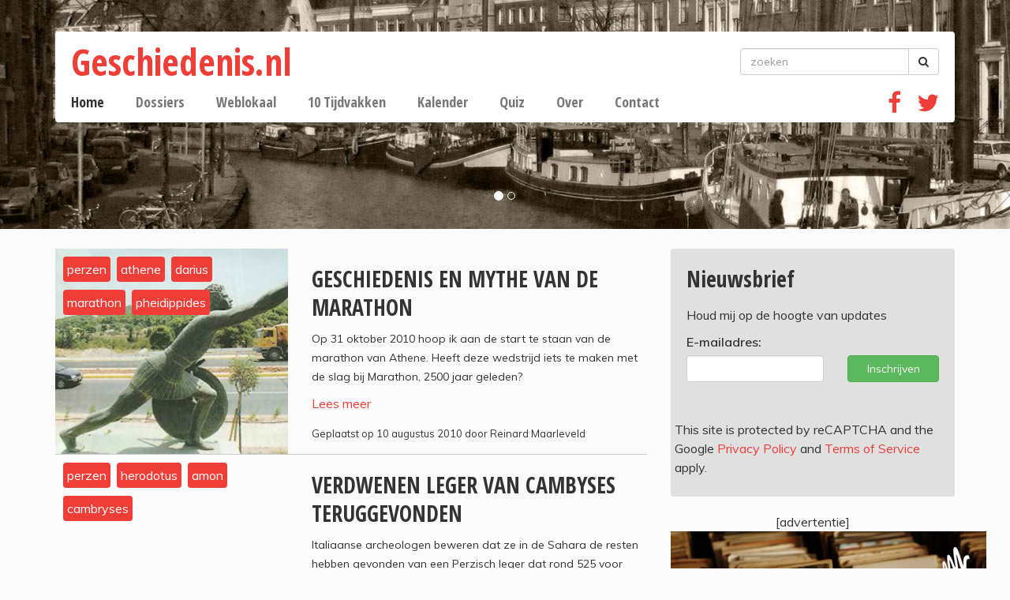

--- FILE ---
content_type: text/html; charset=utf-8
request_url: https://geschiedenis.nl/nieuws/tag/Perzen
body_size: 4862
content:
<!DOCTYPE html>
<html lang="nl">
<head>
	<meta charset="utf-8">
    <meta name="viewport" content="height=device-height, width=device-width, initial-scale=1.0, maximum-scale=1.0, user-scalable=no">    
    
    <!--
    
    @
    @@                    
    @@           @@       @@@@@   @@  @@@@@@  @@     @@     @@     @@    @@
    @@@          @@@@     @@  @@  @@  @@@@@@  @@@   @@@    @@@@    @@@   @@
    @@@ @@@@@@@@ @@       @@  @@  @@    @@    @@@@ @@@@   @@  @@   @@@@  @@
    @@@@@@@@@@@@@@@       @@@@@   @@    @@    @@ @ @ @@  @@@@@@@@  @@ @@ @@
    @@ @@@@@@@@@ @@       @@  @@  @@    @@    @@ @@@ @@  @@@@@@@@  @@  @@@@
    @@@  @@@@@  @@@       @@  @@  @@    @@    @@  @  @@  @@    @@  @@   @@@
    @@@@@@@@@@@@@@@       @@@@@   @@    @@    @@     @@  @@    @@  @@    @@
     @@   @@@   @@
      @@@     @@@            
        @@@@@@@           - powered by TrafficTower CMS  -  www.bitman.nl -

    -->

    <title>Home</title>

            <meta name="description" content="Geschiedenis.nl is een website met achtergrondverhalen over cultuur en geschiedenis.">
    
    <meta name="generator" content="TrafficTower">
    <link rel="author" type="text/html" href="http://www.bitman.nl/">
    
        <meta property="og:url" content="https://geschiedenis.nl/nieuws/tag/Perzen">
    <meta property="og:site_name" content="Geschiedenis.nl">
    <meta property="og:title" content="Home">
    <meta property="og:type" content="website">
            <meta property="og:description" content="Geschiedenis.nl is een website met achtergrondverhalen over cultuur en geschiedenis.">
                <meta property="og:image" content="https://geschiedenis.nl/assets/upload/header/molen.jpg?v=1">
    
        
    <link rel="icon" href="https://geschiedenis.nl/assets/img/favicon.ico?v=1" type="image/x-icon">

        <link href="//fonts.googleapis.com/css?family=Muli:400,300,300italic,400italic,600" rel="stylesheet" type="text/css">
    <link href="//fonts.googleapis.com/css?family=Open+Sans+Condensed:400,700" rel="stylesheet" type="text/css">

        <link rel="stylesheet" href="https://geschiedenis.nl/assets/css/bootstrap.min.css?v=1">
    <link rel="stylesheet" href="https://geschiedenis.nl/assets/css/font-awesome.min.css?v=1">

    <link rel="stylesheet" type="text/css" href="https://geschiedenis.nl/assets/dist/css/traffictower.min.css?v=1">

        
        
        
    
			<script async src="https://www.googletagmanager.com/gtag/js?id=UA-10787994-1"></script>
			<script>
			  window.dataLayer = window.dataLayer || [];
			  function gtag(){dataLayer.push(arguments);}
			  gtag('js', new Date());

			  gtag('config', 'UA-10787994-1');
			</script>
			    
</head>
<body><div class="carousel">

	<div id="geschiedenis-carousel" class="carousel slide carousel-fade" data-ride="carousel" data-interval="6000">

		<ol class="carousel-indicators">
							<li data-target="#geschiedenis-carousel" data-slide-to="0" class="active"></li>
							<li data-target="#geschiedenis-carousel" data-slide-to="1"></li>
					</ol>

		<div class="carousel-inner">
							<div class="item active">
					<div class="img" style="background-image: url('/assets/upload/header/historical-sailboats.jpg');"></div>	
					
					
									</div>
							<div class="item">
					<div class="img" style="background-image: url('/assets/upload/header/molen.jpg');"></div>	
					
					
									</div>
					</div>

		
	</div>

</div>
<div class="wrapper container">


	<header>

	<div class="header">

	<div class="row">

		<div class="col-md-9">
			<div class="header-visual">
				<a href="https://geschiedenis.nl/" title="Home">
					<h1>
						Geschiedenis.nl					</h1>
				</a>
			</div>
		</div>

		<div class="col-md-3">
			<div class="search">
				<form class="form-inline" method="get" action="https://geschiedenis.nl/zoeken">
				  	<div class="form-group">
				   		<div class="input-group">

					    	<input type="text" class="form-control" name="q" id="exampleInputName2" placeholder="zoeken">

					    	<span class="input-group-btn">
		        				<button class="btn btn-default" type="submit">
		        					<i class="fa fa-search" aria-hidden="true"></i>
		        				</button>
		      				</span>
	      				</div>
				 	</div>
				</form>
			</div>
		</div>
	</div>


				
					<nav>
				<div class="navbar navbar-default" role="navigation">

					<div class="navbar-header">
						<button type="button" class="navbar-toggle" data-toggle="collapse" data-target=".navbar-collapse">
							<span class="sr-only">Toggle navigation</span>
							<span class="icon-bar"></span>
							<span class="icon-bar"></span>
							<span class="icon-bar"></span>
						</button>
						
					</div>  

					<div class="navbar-collapse collapse">  
						<ul class="nav navbar-nav">
															<li class="active"><a href="https://geschiedenis.nl/">Home</a></li> 
															<li class=""><a href="https://geschiedenis.nl/dossier">Dossiers</a></li> 
															<li class=""><a href="https://geschiedenis.nl/nieuws/categorie/feniks-webopdracht">Weblokaal</a></li> 
															<li class=""><a href="https://geschiedenis.nl/tijdvak">10 Tijdvakken</a></li> 
															<li class=""><a href="https://geschiedenis.nl/kalender">Kalender</a></li> 
															<li class=""><a href="https://geschiedenis.nl/quiz">Quiz</a></li> 
															<li class=""><a href="https://geschiedenis.nl/over-geschiedenisnl">Over</a></li> 
															<li class=""><a href="https://geschiedenis.nl/contact">Contact</a></li> 
													</ul>

						<div class="social">
							<ul>
																<li>
									<a href="https://www.facebook.com/Geschiedenis.nl/" target="_blank">
										<i class="fa fa-facebook" aria-hidden="true"></i>
									</a>
								</li>
								
																<li>
									<a href="https://twitter.com/geschiedenisnl" target="_blank">
										<i class="fa fa-twitter" aria-hidden="true"></i>
									</a>
								</li>
															</ul>
						</div>
					</div>



				</div>
			</nav>
		
	<!-- 						<ol class="breadcrumb">
															<li class="active">Home</li>
												</ol>
		 -->

<!-- 				 -->
		
	</div></header>
	<div class="content row">
		
		<div class="main col-md-8">
						<div id="nieuws">
	<!-- 		<div class="nieuws_filter">
							Filter op tag: <strong>Perzen</strong>
					</div>
	 -->

				
			<div class="nieuws_item row">

			<div class="col-md-5">
				<div class="nieuws_item-image" style="background-image: url('https://geschiedenis.nl/assets/upload/nieuws/Statue_of_Pheidippides_along_the_Marathon_Road.jpg?v=1') ;">
					<!-- <div class="nieuws_item-categorieen">
													
																						<a href="https://geschiedenis.nl/nieuws/categorie/artikel">artikel</a>												</div> -->
					<div class="nieuws_item-tags">
																					<a href="https://geschiedenis.nl/nieuws/tag/Perzen" class="tag">
									perzen								</a>
															<a href="https://geschiedenis.nl/nieuws/tag/athene" class="tag">
									athene								</a>
															<a href="https://geschiedenis.nl/nieuws/tag/darius" class="tag">
									darius								</a>
															<a href="https://geschiedenis.nl/nieuws/tag/marathon" class="tag">
									marathon								</a>
															<a href="https://geschiedenis.nl/nieuws/tag/pheidippides" class="tag">
									pheidippides								</a>
																		</div>
				</div>
			</div>

			<div class="col-md-7">
		
				<h2>
					<a href="https://geschiedenis.nl/nieuws/artikel/3210/geschiedenis-en-mythe-van-de-marathon">
						GESCHIEDENIS EN MYTHE VAN DE MARATHON					</a>
				</h2>

				<div class="nieuws_intro">
					<p>Op 31 oktober 2010 hoop ik aan de start te staan van de marathon van Athene. Heeft deze wedstrijd iets te maken met de slag bij Marathon, 2500 jaar geleden?</p>
				</div>

				<a href="https://geschiedenis.nl/nieuws/artikel/3210/geschiedenis-en-mythe-van-de-marathon">
					Lees meer				</a>

				<div class="nieuws_datum">
					Geplaatst op 
					10 augustus 2010 
											door 
						Reinard Maarleveld						
				</div>

				<!-- 				<div class="nieuws_categorieen_en_tags">
											Getagd:
																			<a href="https://geschiedenis.nl/nieuws/tag/Perzen">Perzen</a>, 							<a href="https://geschiedenis.nl/nieuws/tag/athene">athene</a>, 							<a href="https://geschiedenis.nl/nieuws/tag/darius">darius</a>, 							<a href="https://geschiedenis.nl/nieuws/tag/marathon">marathon</a>, 							<a href="https://geschiedenis.nl/nieuws/tag/pheidippides">pheidippides</a>									</div>
				 -->
			</div>

			<div class="col-md-12">
				<div class="nieuws_item-divider">
				</div>
			</div>
		</div>
			<div class="nieuws_item row">

			<div class="col-md-5">
				<div class="nieuws_item-image" style="background-image: url('') ;">
					<!-- <div class="nieuws_item-categorieen">
													
																						<a href="https://geschiedenis.nl/nieuws/categorie/artikel">artikel</a>, 								<a href="https://geschiedenis.nl/nieuws/categorie/feniks-NU">feniks NU</a>												</div> -->
					<div class="nieuws_item-tags">
																					<a href="https://geschiedenis.nl/nieuws/tag/Perzen" class="tag">
									perzen								</a>
															<a href="https://geschiedenis.nl/nieuws/tag/Herodotus" class="tag">
									herodotus								</a>
															<a href="https://geschiedenis.nl/nieuws/tag/amon" class="tag">
									amon								</a>
															<a href="https://geschiedenis.nl/nieuws/tag/cambryses" class="tag">
									cambryses								</a>
																		</div>
				</div>
			</div>

			<div class="col-md-7">
		
				<h2>
					<a href="https://geschiedenis.nl/nieuws/artikel/3141/verdwenen-leger-van-cambyses-teruggevonden">
						VERDWENEN LEGER VAN CAMBYSES TERUGGEVONDEN					</a>
				</h2>

				<div class="nieuws_intro">
					<p>Italiaanse archeologen beweren dat ze in de Sahara de resten hebben gevonden van een Perzisch leger dat rond 525 voor Christus op mysterieuze wijze verdween in een zandstorm.&nbsp;</p>
				</div>

				<a href="https://geschiedenis.nl/nieuws/artikel/3141/verdwenen-leger-van-cambyses-teruggevonden">
					Lees meer				</a>

				<div class="nieuws_datum">
					Geplaatst op 
					12 november 2009 
											door 
						Redactie						
				</div>

				<!-- 				<div class="nieuws_categorieen_en_tags">
											Getagd:
																			<a href="https://geschiedenis.nl/nieuws/tag/Perzen">Perzen</a>, 							<a href="https://geschiedenis.nl/nieuws/tag/Herodotus">Herodotus</a>, 							<a href="https://geschiedenis.nl/nieuws/tag/amon">amon</a>, 							<a href="https://geschiedenis.nl/nieuws/tag/cambryses">cambryses</a>									</div>
				 -->
			</div>

			<div class="col-md-12">
				<div class="nieuws_item-divider">
				</div>
			</div>
		</div>
			<div class="nieuws_item row">

			<div class="col-md-5">
				<div class="nieuws_item-image" style="background-image: url('') ;">
					<!-- <div class="nieuws_item-categorieen">
													
																						<a href="https://geschiedenis.nl/nieuws/categorie/boekrecensie">boekrecensie</a>												</div> -->
					<div class="nieuws_item-tags">
																					<a href="https://geschiedenis.nl/nieuws/tag/Alexander-de-Grote" class="tag">
									alexander de grote								</a>
															<a href="https://geschiedenis.nl/nieuws/tag/Perzen" class="tag">
									perzen								</a>
															<a href="https://geschiedenis.nl/nieuws/tag/athene" class="tag">
									athene								</a>
															<a href="https://geschiedenis.nl/nieuws/tag/Holland" class="tag">
									holland								</a>
															<a href="https://geschiedenis.nl/nieuws/tag/oud-geschiedenis" class="tag">
									oud geschiedenis								</a>
															<a href="https://geschiedenis.nl/nieuws/tag/sparta" class="tag">
									sparta								</a>
															<a href="https://geschiedenis.nl/nieuws/tag/dariu" class="tag">
									dariu								</a>
															<a href="https://geschiedenis.nl/nieuws/tag/cyrus" class="tag">
									cyrus								</a>
															<a href="https://geschiedenis.nl/nieuws/tag/themistokles" class="tag">
									themistokles								</a>
																		</div>
				</div>
			</div>

			<div class="col-md-7">
		
				<h2>
					<a href="https://geschiedenis.nl/nieuws/artikel/1133/tom-holland-persian-fire">
						TOM HOLLAND, PERSIAN FIRE					</a>
				</h2>

				<div class="nieuws_intro">
					<p>
Jeannick Van Gansbeke las: Tom Holland, Persian Fire: Abacus, 2006, 418 p. Een magistraal boek!

</p>
				</div>

				<a href="https://geschiedenis.nl/nieuws/artikel/1133/tom-holland-persian-fire">
					Lees meer				</a>

				<div class="nieuws_datum">
					Geplaatst op 
					21 augustus 2006 
											door 
						Jeannick Vangansbeke						
				</div>

				<!-- 				<div class="nieuws_categorieen_en_tags">
											Getagd:
																			<a href="https://geschiedenis.nl/nieuws/tag/Alexander-de-Grote">Alexander de Grote</a>, 							<a href="https://geschiedenis.nl/nieuws/tag/Perzen">Perzen</a>, 							<a href="https://geschiedenis.nl/nieuws/tag/athene">athene</a>, 							<a href="https://geschiedenis.nl/nieuws/tag/Holland">Holland</a>, 							<a href="https://geschiedenis.nl/nieuws/tag/oud-geschiedenis">oud geschiedenis</a>, 							<a href="https://geschiedenis.nl/nieuws/tag/sparta">sparta</a>, 							<a href="https://geschiedenis.nl/nieuws/tag/dariu">dariu</a>, 							<a href="https://geschiedenis.nl/nieuws/tag/cyrus">cyrus</a>, 							<a href="https://geschiedenis.nl/nieuws/tag/themistokles">themistokles</a>									</div>
				 -->
			</div>

			<div class="col-md-12">
				<div class="nieuws_item-divider">
				</div>
			</div>
		</div>
	</div>



<!--  -->

<!--
-->		</div>
		
		<div class="sidebar col-md-4">
						
<div id="mailing-form-1" class="element element-mailing element-mailing-signup">

			<h2>Nieuwsbrief</h2>
	
			<p>Houd mij op de hoogte van updates</p>
	
	<form action="https://geschiedenis.nl/mailing/subscribe" role="form" id="SubscribeForm" method="POST" accept-charset="utf-8">
<input type="hidden" name="csrf_tt" value="a4f11970abd0aa2cb1c4b22786dfccba" />                                                                      
		<input type="hidden" name="redirect" value="https://geschiedenis.nl/nieuws/tag/Perzen#mailing-form-1">

				
		<div class=" row">
			<label class="control-label col-sm-12" for="email">E-mailadres:</label>
		</div>

		<div class="form-group row">
			<div class="col-md-7 col-sm-7">
				<input class="form-control" type="email" name="email" value="">
							</div>
			
			<div class="col-md-5 col-sm-5">
				<button type="submit" class="btn btn-block btn-success g-recaptcha" data-sitekey="6Lcp7KsZAAAAAO9GKjGt3V_UQ0HvPcaILMR9JV4Q" data-size="invisible" data-callback="onSubmit">Inschrijven</button>

			</div>
			<div class="clearfix"></div>
			<br/>
			<br/>

			This site is protected by reCAPTCHA and the Google
			<a href="https://policies.google.com/privacy">Privacy Policy</a> and
			<a href="https://policies.google.com/terms">Terms of Service</a> apply.
		</div>
	</form>
</div>

<script type="text/javascript">
	function onSubmit(token) {
		document.getElementById("SubscribeForm").submit();
	}
</script>

<script src="https://www.google.com/recaptcha/api.js" async defer>
</script><div class="element element-advertentie">
	<div class="pre-title">[advertentie]</div>
		<p><a href="https://open.spotify.com/show/0ziI2lnGhI3xBdu1GGPoLv" target="_blank"><img src="/assets/upload/advertenties/logotwintigsteeeuw.jpg" alt="" width="400" height="400"></a></p></div>

			
				<script async src="https://pagead2.googlesyndication.com/pagead/js/adsbygoogle.js"
     crossorigin="anonymous"></script>

	<!-- Advertentie -->
	<div class="google-ad-responsive">
		<ins class="adsbygoogle"
		     style="display:block"
		     data-ad-client="ca-pub-4216231323405680"
		     data-ad-slot="1529970841"
		     data-ad-format="auto">     
		</ins>
	</div>

	<script>
	(adsbygoogle = window.adsbygoogle || []).push({});
	</script>
		
		</div>

	</div>	
</div>
<footer>
	<div class="footer container">
		  
	</div></footer>
        
        <!--[if lte IE 7]>
<style>
#wrapper,
header,
#header
footer,
#footer {
	display: none;
}

#ie7-notification {
	 width: 800px; 
	 height: 100%; 
	 background-color: white; 
	 margin: 40px auto;
	 font-family: Arial;
}
#ie7-notification img {
	border: 0;
}
#ie7-notification table{
    width:600px;
    margin-left:20px;
}

</style>

<div id="ie7-notification">
	<center>
		<h1>U gebruikt een verouderde versie van Internet&nbsp;Explorer</h1>
        <p>U maakt gebruik van Internet Explorer 6 of 7 om webpagina's te bekijken. Dit programma is sterk verouderd en wordt door deze website niet ondersteund. U kunt gratis een vervangend programma downloaden door op één van de onderstaande logo's te klikken:</p>
        <table>
            <tr>
                <td style="padding-left:10px;">
                    <a href="http://www.mozilla.org/firefox" target="_blank">
                        <img src="https://geschiedenis.nl/assets/img/ie7-notification/ico_firefox.png" alt="Firefox" title="Firefox" />
                        Mozilla Firefox
                    </a>
                </td>
                <td style="padding-left:20px;">
                    <a href="http://www.google.com/chrome" target="_blank">
                        <img src="https://geschiedenis.nl/assets/img/ie7-notification/ico_chrome.png" alt="Chrome" title="Chrome" />
                        Google Chrome
                    </a>
                </td>
                <td>
                    <a href="http://www.opera.com" target="_blank">
                        <img src="https://geschiedenis.nl/assets/img/ie7-notification/ico_opera.png" alt="Opera" title="Opera" style="margin-right:20px;" />
                        Opera
                    </a>
                </td>
            </tr>
        </table>
	</center>
</div>
<![endif]-->
        <script type="text/javascript">
    document.cms_base_url = 'https://geschiedenis.nl';
    document.cms_site_url = 'https://geschiedenis.nl';
    
	</script>
	    <script src="//ajax.googleapis.com/ajax/libs/jquery/1.10.2/jquery.min.js"></script>
    <script src="https://geschiedenis.nl/assets/js/bootstrap.min.js?v=1"></script>

        <!--[if lt IE 9]>
    <script src="https://oss.maxcdn.com/libs/html5shiv/3.7.0/html5shiv.js"></script>
    <script src="https://oss.maxcdn.com/libs/respond.js/1.3.0/respond.min.js"></script>
    <![endif]-->

    
        
    
			<!-- Matomo -->
			<script type="text/javascript">
			  var _paq = _paq || [];
			  _paq.push(['trackPageView']);
			  _paq.push(['enableLinkTracking']);
			  (function() {
			    var u="https://stats.bitman.nl/";
			    _paq.push(['setTrackerUrl', u+'piwik.php']);
			    _paq.push(['setSiteId', 34]);
			    var d=document, g=d.createElement('script'), s=d.getElementsByTagName('script')[0];
			    g.type='text/javascript'; g.async=true; g.defer=true; g.src=u+'piwik.js'; s.parentNode.insertBefore(g,s);
			  })();
			</script><noscript><p><img src="https://stats.bitman.nl/piwik.php?idsite=34" style="border:0" alt="" /></p></noscript>
			<!-- End Matomo Code -->    
</body>
</html>

--- FILE ---
content_type: text/html; charset=utf-8
request_url: https://www.google.com/recaptcha/api2/anchor?ar=1&k=6Lcp7KsZAAAAAO9GKjGt3V_UQ0HvPcaILMR9JV4Q&co=aHR0cHM6Ly9nZXNjaGllZGVuaXMubmw6NDQz&hl=en&v=PoyoqOPhxBO7pBk68S4YbpHZ&size=invisible&anchor-ms=20000&execute-ms=30000&cb=rzrxmvukd9no
body_size: 49433
content:
<!DOCTYPE HTML><html dir="ltr" lang="en"><head><meta http-equiv="Content-Type" content="text/html; charset=UTF-8">
<meta http-equiv="X-UA-Compatible" content="IE=edge">
<title>reCAPTCHA</title>
<style type="text/css">
/* cyrillic-ext */
@font-face {
  font-family: 'Roboto';
  font-style: normal;
  font-weight: 400;
  font-stretch: 100%;
  src: url(//fonts.gstatic.com/s/roboto/v48/KFO7CnqEu92Fr1ME7kSn66aGLdTylUAMa3GUBHMdazTgWw.woff2) format('woff2');
  unicode-range: U+0460-052F, U+1C80-1C8A, U+20B4, U+2DE0-2DFF, U+A640-A69F, U+FE2E-FE2F;
}
/* cyrillic */
@font-face {
  font-family: 'Roboto';
  font-style: normal;
  font-weight: 400;
  font-stretch: 100%;
  src: url(//fonts.gstatic.com/s/roboto/v48/KFO7CnqEu92Fr1ME7kSn66aGLdTylUAMa3iUBHMdazTgWw.woff2) format('woff2');
  unicode-range: U+0301, U+0400-045F, U+0490-0491, U+04B0-04B1, U+2116;
}
/* greek-ext */
@font-face {
  font-family: 'Roboto';
  font-style: normal;
  font-weight: 400;
  font-stretch: 100%;
  src: url(//fonts.gstatic.com/s/roboto/v48/KFO7CnqEu92Fr1ME7kSn66aGLdTylUAMa3CUBHMdazTgWw.woff2) format('woff2');
  unicode-range: U+1F00-1FFF;
}
/* greek */
@font-face {
  font-family: 'Roboto';
  font-style: normal;
  font-weight: 400;
  font-stretch: 100%;
  src: url(//fonts.gstatic.com/s/roboto/v48/KFO7CnqEu92Fr1ME7kSn66aGLdTylUAMa3-UBHMdazTgWw.woff2) format('woff2');
  unicode-range: U+0370-0377, U+037A-037F, U+0384-038A, U+038C, U+038E-03A1, U+03A3-03FF;
}
/* math */
@font-face {
  font-family: 'Roboto';
  font-style: normal;
  font-weight: 400;
  font-stretch: 100%;
  src: url(//fonts.gstatic.com/s/roboto/v48/KFO7CnqEu92Fr1ME7kSn66aGLdTylUAMawCUBHMdazTgWw.woff2) format('woff2');
  unicode-range: U+0302-0303, U+0305, U+0307-0308, U+0310, U+0312, U+0315, U+031A, U+0326-0327, U+032C, U+032F-0330, U+0332-0333, U+0338, U+033A, U+0346, U+034D, U+0391-03A1, U+03A3-03A9, U+03B1-03C9, U+03D1, U+03D5-03D6, U+03F0-03F1, U+03F4-03F5, U+2016-2017, U+2034-2038, U+203C, U+2040, U+2043, U+2047, U+2050, U+2057, U+205F, U+2070-2071, U+2074-208E, U+2090-209C, U+20D0-20DC, U+20E1, U+20E5-20EF, U+2100-2112, U+2114-2115, U+2117-2121, U+2123-214F, U+2190, U+2192, U+2194-21AE, U+21B0-21E5, U+21F1-21F2, U+21F4-2211, U+2213-2214, U+2216-22FF, U+2308-230B, U+2310, U+2319, U+231C-2321, U+2336-237A, U+237C, U+2395, U+239B-23B7, U+23D0, U+23DC-23E1, U+2474-2475, U+25AF, U+25B3, U+25B7, U+25BD, U+25C1, U+25CA, U+25CC, U+25FB, U+266D-266F, U+27C0-27FF, U+2900-2AFF, U+2B0E-2B11, U+2B30-2B4C, U+2BFE, U+3030, U+FF5B, U+FF5D, U+1D400-1D7FF, U+1EE00-1EEFF;
}
/* symbols */
@font-face {
  font-family: 'Roboto';
  font-style: normal;
  font-weight: 400;
  font-stretch: 100%;
  src: url(//fonts.gstatic.com/s/roboto/v48/KFO7CnqEu92Fr1ME7kSn66aGLdTylUAMaxKUBHMdazTgWw.woff2) format('woff2');
  unicode-range: U+0001-000C, U+000E-001F, U+007F-009F, U+20DD-20E0, U+20E2-20E4, U+2150-218F, U+2190, U+2192, U+2194-2199, U+21AF, U+21E6-21F0, U+21F3, U+2218-2219, U+2299, U+22C4-22C6, U+2300-243F, U+2440-244A, U+2460-24FF, U+25A0-27BF, U+2800-28FF, U+2921-2922, U+2981, U+29BF, U+29EB, U+2B00-2BFF, U+4DC0-4DFF, U+FFF9-FFFB, U+10140-1018E, U+10190-1019C, U+101A0, U+101D0-101FD, U+102E0-102FB, U+10E60-10E7E, U+1D2C0-1D2D3, U+1D2E0-1D37F, U+1F000-1F0FF, U+1F100-1F1AD, U+1F1E6-1F1FF, U+1F30D-1F30F, U+1F315, U+1F31C, U+1F31E, U+1F320-1F32C, U+1F336, U+1F378, U+1F37D, U+1F382, U+1F393-1F39F, U+1F3A7-1F3A8, U+1F3AC-1F3AF, U+1F3C2, U+1F3C4-1F3C6, U+1F3CA-1F3CE, U+1F3D4-1F3E0, U+1F3ED, U+1F3F1-1F3F3, U+1F3F5-1F3F7, U+1F408, U+1F415, U+1F41F, U+1F426, U+1F43F, U+1F441-1F442, U+1F444, U+1F446-1F449, U+1F44C-1F44E, U+1F453, U+1F46A, U+1F47D, U+1F4A3, U+1F4B0, U+1F4B3, U+1F4B9, U+1F4BB, U+1F4BF, U+1F4C8-1F4CB, U+1F4D6, U+1F4DA, U+1F4DF, U+1F4E3-1F4E6, U+1F4EA-1F4ED, U+1F4F7, U+1F4F9-1F4FB, U+1F4FD-1F4FE, U+1F503, U+1F507-1F50B, U+1F50D, U+1F512-1F513, U+1F53E-1F54A, U+1F54F-1F5FA, U+1F610, U+1F650-1F67F, U+1F687, U+1F68D, U+1F691, U+1F694, U+1F698, U+1F6AD, U+1F6B2, U+1F6B9-1F6BA, U+1F6BC, U+1F6C6-1F6CF, U+1F6D3-1F6D7, U+1F6E0-1F6EA, U+1F6F0-1F6F3, U+1F6F7-1F6FC, U+1F700-1F7FF, U+1F800-1F80B, U+1F810-1F847, U+1F850-1F859, U+1F860-1F887, U+1F890-1F8AD, U+1F8B0-1F8BB, U+1F8C0-1F8C1, U+1F900-1F90B, U+1F93B, U+1F946, U+1F984, U+1F996, U+1F9E9, U+1FA00-1FA6F, U+1FA70-1FA7C, U+1FA80-1FA89, U+1FA8F-1FAC6, U+1FACE-1FADC, U+1FADF-1FAE9, U+1FAF0-1FAF8, U+1FB00-1FBFF;
}
/* vietnamese */
@font-face {
  font-family: 'Roboto';
  font-style: normal;
  font-weight: 400;
  font-stretch: 100%;
  src: url(//fonts.gstatic.com/s/roboto/v48/KFO7CnqEu92Fr1ME7kSn66aGLdTylUAMa3OUBHMdazTgWw.woff2) format('woff2');
  unicode-range: U+0102-0103, U+0110-0111, U+0128-0129, U+0168-0169, U+01A0-01A1, U+01AF-01B0, U+0300-0301, U+0303-0304, U+0308-0309, U+0323, U+0329, U+1EA0-1EF9, U+20AB;
}
/* latin-ext */
@font-face {
  font-family: 'Roboto';
  font-style: normal;
  font-weight: 400;
  font-stretch: 100%;
  src: url(//fonts.gstatic.com/s/roboto/v48/KFO7CnqEu92Fr1ME7kSn66aGLdTylUAMa3KUBHMdazTgWw.woff2) format('woff2');
  unicode-range: U+0100-02BA, U+02BD-02C5, U+02C7-02CC, U+02CE-02D7, U+02DD-02FF, U+0304, U+0308, U+0329, U+1D00-1DBF, U+1E00-1E9F, U+1EF2-1EFF, U+2020, U+20A0-20AB, U+20AD-20C0, U+2113, U+2C60-2C7F, U+A720-A7FF;
}
/* latin */
@font-face {
  font-family: 'Roboto';
  font-style: normal;
  font-weight: 400;
  font-stretch: 100%;
  src: url(//fonts.gstatic.com/s/roboto/v48/KFO7CnqEu92Fr1ME7kSn66aGLdTylUAMa3yUBHMdazQ.woff2) format('woff2');
  unicode-range: U+0000-00FF, U+0131, U+0152-0153, U+02BB-02BC, U+02C6, U+02DA, U+02DC, U+0304, U+0308, U+0329, U+2000-206F, U+20AC, U+2122, U+2191, U+2193, U+2212, U+2215, U+FEFF, U+FFFD;
}
/* cyrillic-ext */
@font-face {
  font-family: 'Roboto';
  font-style: normal;
  font-weight: 500;
  font-stretch: 100%;
  src: url(//fonts.gstatic.com/s/roboto/v48/KFO7CnqEu92Fr1ME7kSn66aGLdTylUAMa3GUBHMdazTgWw.woff2) format('woff2');
  unicode-range: U+0460-052F, U+1C80-1C8A, U+20B4, U+2DE0-2DFF, U+A640-A69F, U+FE2E-FE2F;
}
/* cyrillic */
@font-face {
  font-family: 'Roboto';
  font-style: normal;
  font-weight: 500;
  font-stretch: 100%;
  src: url(//fonts.gstatic.com/s/roboto/v48/KFO7CnqEu92Fr1ME7kSn66aGLdTylUAMa3iUBHMdazTgWw.woff2) format('woff2');
  unicode-range: U+0301, U+0400-045F, U+0490-0491, U+04B0-04B1, U+2116;
}
/* greek-ext */
@font-face {
  font-family: 'Roboto';
  font-style: normal;
  font-weight: 500;
  font-stretch: 100%;
  src: url(//fonts.gstatic.com/s/roboto/v48/KFO7CnqEu92Fr1ME7kSn66aGLdTylUAMa3CUBHMdazTgWw.woff2) format('woff2');
  unicode-range: U+1F00-1FFF;
}
/* greek */
@font-face {
  font-family: 'Roboto';
  font-style: normal;
  font-weight: 500;
  font-stretch: 100%;
  src: url(//fonts.gstatic.com/s/roboto/v48/KFO7CnqEu92Fr1ME7kSn66aGLdTylUAMa3-UBHMdazTgWw.woff2) format('woff2');
  unicode-range: U+0370-0377, U+037A-037F, U+0384-038A, U+038C, U+038E-03A1, U+03A3-03FF;
}
/* math */
@font-face {
  font-family: 'Roboto';
  font-style: normal;
  font-weight: 500;
  font-stretch: 100%;
  src: url(//fonts.gstatic.com/s/roboto/v48/KFO7CnqEu92Fr1ME7kSn66aGLdTylUAMawCUBHMdazTgWw.woff2) format('woff2');
  unicode-range: U+0302-0303, U+0305, U+0307-0308, U+0310, U+0312, U+0315, U+031A, U+0326-0327, U+032C, U+032F-0330, U+0332-0333, U+0338, U+033A, U+0346, U+034D, U+0391-03A1, U+03A3-03A9, U+03B1-03C9, U+03D1, U+03D5-03D6, U+03F0-03F1, U+03F4-03F5, U+2016-2017, U+2034-2038, U+203C, U+2040, U+2043, U+2047, U+2050, U+2057, U+205F, U+2070-2071, U+2074-208E, U+2090-209C, U+20D0-20DC, U+20E1, U+20E5-20EF, U+2100-2112, U+2114-2115, U+2117-2121, U+2123-214F, U+2190, U+2192, U+2194-21AE, U+21B0-21E5, U+21F1-21F2, U+21F4-2211, U+2213-2214, U+2216-22FF, U+2308-230B, U+2310, U+2319, U+231C-2321, U+2336-237A, U+237C, U+2395, U+239B-23B7, U+23D0, U+23DC-23E1, U+2474-2475, U+25AF, U+25B3, U+25B7, U+25BD, U+25C1, U+25CA, U+25CC, U+25FB, U+266D-266F, U+27C0-27FF, U+2900-2AFF, U+2B0E-2B11, U+2B30-2B4C, U+2BFE, U+3030, U+FF5B, U+FF5D, U+1D400-1D7FF, U+1EE00-1EEFF;
}
/* symbols */
@font-face {
  font-family: 'Roboto';
  font-style: normal;
  font-weight: 500;
  font-stretch: 100%;
  src: url(//fonts.gstatic.com/s/roboto/v48/KFO7CnqEu92Fr1ME7kSn66aGLdTylUAMaxKUBHMdazTgWw.woff2) format('woff2');
  unicode-range: U+0001-000C, U+000E-001F, U+007F-009F, U+20DD-20E0, U+20E2-20E4, U+2150-218F, U+2190, U+2192, U+2194-2199, U+21AF, U+21E6-21F0, U+21F3, U+2218-2219, U+2299, U+22C4-22C6, U+2300-243F, U+2440-244A, U+2460-24FF, U+25A0-27BF, U+2800-28FF, U+2921-2922, U+2981, U+29BF, U+29EB, U+2B00-2BFF, U+4DC0-4DFF, U+FFF9-FFFB, U+10140-1018E, U+10190-1019C, U+101A0, U+101D0-101FD, U+102E0-102FB, U+10E60-10E7E, U+1D2C0-1D2D3, U+1D2E0-1D37F, U+1F000-1F0FF, U+1F100-1F1AD, U+1F1E6-1F1FF, U+1F30D-1F30F, U+1F315, U+1F31C, U+1F31E, U+1F320-1F32C, U+1F336, U+1F378, U+1F37D, U+1F382, U+1F393-1F39F, U+1F3A7-1F3A8, U+1F3AC-1F3AF, U+1F3C2, U+1F3C4-1F3C6, U+1F3CA-1F3CE, U+1F3D4-1F3E0, U+1F3ED, U+1F3F1-1F3F3, U+1F3F5-1F3F7, U+1F408, U+1F415, U+1F41F, U+1F426, U+1F43F, U+1F441-1F442, U+1F444, U+1F446-1F449, U+1F44C-1F44E, U+1F453, U+1F46A, U+1F47D, U+1F4A3, U+1F4B0, U+1F4B3, U+1F4B9, U+1F4BB, U+1F4BF, U+1F4C8-1F4CB, U+1F4D6, U+1F4DA, U+1F4DF, U+1F4E3-1F4E6, U+1F4EA-1F4ED, U+1F4F7, U+1F4F9-1F4FB, U+1F4FD-1F4FE, U+1F503, U+1F507-1F50B, U+1F50D, U+1F512-1F513, U+1F53E-1F54A, U+1F54F-1F5FA, U+1F610, U+1F650-1F67F, U+1F687, U+1F68D, U+1F691, U+1F694, U+1F698, U+1F6AD, U+1F6B2, U+1F6B9-1F6BA, U+1F6BC, U+1F6C6-1F6CF, U+1F6D3-1F6D7, U+1F6E0-1F6EA, U+1F6F0-1F6F3, U+1F6F7-1F6FC, U+1F700-1F7FF, U+1F800-1F80B, U+1F810-1F847, U+1F850-1F859, U+1F860-1F887, U+1F890-1F8AD, U+1F8B0-1F8BB, U+1F8C0-1F8C1, U+1F900-1F90B, U+1F93B, U+1F946, U+1F984, U+1F996, U+1F9E9, U+1FA00-1FA6F, U+1FA70-1FA7C, U+1FA80-1FA89, U+1FA8F-1FAC6, U+1FACE-1FADC, U+1FADF-1FAE9, U+1FAF0-1FAF8, U+1FB00-1FBFF;
}
/* vietnamese */
@font-face {
  font-family: 'Roboto';
  font-style: normal;
  font-weight: 500;
  font-stretch: 100%;
  src: url(//fonts.gstatic.com/s/roboto/v48/KFO7CnqEu92Fr1ME7kSn66aGLdTylUAMa3OUBHMdazTgWw.woff2) format('woff2');
  unicode-range: U+0102-0103, U+0110-0111, U+0128-0129, U+0168-0169, U+01A0-01A1, U+01AF-01B0, U+0300-0301, U+0303-0304, U+0308-0309, U+0323, U+0329, U+1EA0-1EF9, U+20AB;
}
/* latin-ext */
@font-face {
  font-family: 'Roboto';
  font-style: normal;
  font-weight: 500;
  font-stretch: 100%;
  src: url(//fonts.gstatic.com/s/roboto/v48/KFO7CnqEu92Fr1ME7kSn66aGLdTylUAMa3KUBHMdazTgWw.woff2) format('woff2');
  unicode-range: U+0100-02BA, U+02BD-02C5, U+02C7-02CC, U+02CE-02D7, U+02DD-02FF, U+0304, U+0308, U+0329, U+1D00-1DBF, U+1E00-1E9F, U+1EF2-1EFF, U+2020, U+20A0-20AB, U+20AD-20C0, U+2113, U+2C60-2C7F, U+A720-A7FF;
}
/* latin */
@font-face {
  font-family: 'Roboto';
  font-style: normal;
  font-weight: 500;
  font-stretch: 100%;
  src: url(//fonts.gstatic.com/s/roboto/v48/KFO7CnqEu92Fr1ME7kSn66aGLdTylUAMa3yUBHMdazQ.woff2) format('woff2');
  unicode-range: U+0000-00FF, U+0131, U+0152-0153, U+02BB-02BC, U+02C6, U+02DA, U+02DC, U+0304, U+0308, U+0329, U+2000-206F, U+20AC, U+2122, U+2191, U+2193, U+2212, U+2215, U+FEFF, U+FFFD;
}
/* cyrillic-ext */
@font-face {
  font-family: 'Roboto';
  font-style: normal;
  font-weight: 900;
  font-stretch: 100%;
  src: url(//fonts.gstatic.com/s/roboto/v48/KFO7CnqEu92Fr1ME7kSn66aGLdTylUAMa3GUBHMdazTgWw.woff2) format('woff2');
  unicode-range: U+0460-052F, U+1C80-1C8A, U+20B4, U+2DE0-2DFF, U+A640-A69F, U+FE2E-FE2F;
}
/* cyrillic */
@font-face {
  font-family: 'Roboto';
  font-style: normal;
  font-weight: 900;
  font-stretch: 100%;
  src: url(//fonts.gstatic.com/s/roboto/v48/KFO7CnqEu92Fr1ME7kSn66aGLdTylUAMa3iUBHMdazTgWw.woff2) format('woff2');
  unicode-range: U+0301, U+0400-045F, U+0490-0491, U+04B0-04B1, U+2116;
}
/* greek-ext */
@font-face {
  font-family: 'Roboto';
  font-style: normal;
  font-weight: 900;
  font-stretch: 100%;
  src: url(//fonts.gstatic.com/s/roboto/v48/KFO7CnqEu92Fr1ME7kSn66aGLdTylUAMa3CUBHMdazTgWw.woff2) format('woff2');
  unicode-range: U+1F00-1FFF;
}
/* greek */
@font-face {
  font-family: 'Roboto';
  font-style: normal;
  font-weight: 900;
  font-stretch: 100%;
  src: url(//fonts.gstatic.com/s/roboto/v48/KFO7CnqEu92Fr1ME7kSn66aGLdTylUAMa3-UBHMdazTgWw.woff2) format('woff2');
  unicode-range: U+0370-0377, U+037A-037F, U+0384-038A, U+038C, U+038E-03A1, U+03A3-03FF;
}
/* math */
@font-face {
  font-family: 'Roboto';
  font-style: normal;
  font-weight: 900;
  font-stretch: 100%;
  src: url(//fonts.gstatic.com/s/roboto/v48/KFO7CnqEu92Fr1ME7kSn66aGLdTylUAMawCUBHMdazTgWw.woff2) format('woff2');
  unicode-range: U+0302-0303, U+0305, U+0307-0308, U+0310, U+0312, U+0315, U+031A, U+0326-0327, U+032C, U+032F-0330, U+0332-0333, U+0338, U+033A, U+0346, U+034D, U+0391-03A1, U+03A3-03A9, U+03B1-03C9, U+03D1, U+03D5-03D6, U+03F0-03F1, U+03F4-03F5, U+2016-2017, U+2034-2038, U+203C, U+2040, U+2043, U+2047, U+2050, U+2057, U+205F, U+2070-2071, U+2074-208E, U+2090-209C, U+20D0-20DC, U+20E1, U+20E5-20EF, U+2100-2112, U+2114-2115, U+2117-2121, U+2123-214F, U+2190, U+2192, U+2194-21AE, U+21B0-21E5, U+21F1-21F2, U+21F4-2211, U+2213-2214, U+2216-22FF, U+2308-230B, U+2310, U+2319, U+231C-2321, U+2336-237A, U+237C, U+2395, U+239B-23B7, U+23D0, U+23DC-23E1, U+2474-2475, U+25AF, U+25B3, U+25B7, U+25BD, U+25C1, U+25CA, U+25CC, U+25FB, U+266D-266F, U+27C0-27FF, U+2900-2AFF, U+2B0E-2B11, U+2B30-2B4C, U+2BFE, U+3030, U+FF5B, U+FF5D, U+1D400-1D7FF, U+1EE00-1EEFF;
}
/* symbols */
@font-face {
  font-family: 'Roboto';
  font-style: normal;
  font-weight: 900;
  font-stretch: 100%;
  src: url(//fonts.gstatic.com/s/roboto/v48/KFO7CnqEu92Fr1ME7kSn66aGLdTylUAMaxKUBHMdazTgWw.woff2) format('woff2');
  unicode-range: U+0001-000C, U+000E-001F, U+007F-009F, U+20DD-20E0, U+20E2-20E4, U+2150-218F, U+2190, U+2192, U+2194-2199, U+21AF, U+21E6-21F0, U+21F3, U+2218-2219, U+2299, U+22C4-22C6, U+2300-243F, U+2440-244A, U+2460-24FF, U+25A0-27BF, U+2800-28FF, U+2921-2922, U+2981, U+29BF, U+29EB, U+2B00-2BFF, U+4DC0-4DFF, U+FFF9-FFFB, U+10140-1018E, U+10190-1019C, U+101A0, U+101D0-101FD, U+102E0-102FB, U+10E60-10E7E, U+1D2C0-1D2D3, U+1D2E0-1D37F, U+1F000-1F0FF, U+1F100-1F1AD, U+1F1E6-1F1FF, U+1F30D-1F30F, U+1F315, U+1F31C, U+1F31E, U+1F320-1F32C, U+1F336, U+1F378, U+1F37D, U+1F382, U+1F393-1F39F, U+1F3A7-1F3A8, U+1F3AC-1F3AF, U+1F3C2, U+1F3C4-1F3C6, U+1F3CA-1F3CE, U+1F3D4-1F3E0, U+1F3ED, U+1F3F1-1F3F3, U+1F3F5-1F3F7, U+1F408, U+1F415, U+1F41F, U+1F426, U+1F43F, U+1F441-1F442, U+1F444, U+1F446-1F449, U+1F44C-1F44E, U+1F453, U+1F46A, U+1F47D, U+1F4A3, U+1F4B0, U+1F4B3, U+1F4B9, U+1F4BB, U+1F4BF, U+1F4C8-1F4CB, U+1F4D6, U+1F4DA, U+1F4DF, U+1F4E3-1F4E6, U+1F4EA-1F4ED, U+1F4F7, U+1F4F9-1F4FB, U+1F4FD-1F4FE, U+1F503, U+1F507-1F50B, U+1F50D, U+1F512-1F513, U+1F53E-1F54A, U+1F54F-1F5FA, U+1F610, U+1F650-1F67F, U+1F687, U+1F68D, U+1F691, U+1F694, U+1F698, U+1F6AD, U+1F6B2, U+1F6B9-1F6BA, U+1F6BC, U+1F6C6-1F6CF, U+1F6D3-1F6D7, U+1F6E0-1F6EA, U+1F6F0-1F6F3, U+1F6F7-1F6FC, U+1F700-1F7FF, U+1F800-1F80B, U+1F810-1F847, U+1F850-1F859, U+1F860-1F887, U+1F890-1F8AD, U+1F8B0-1F8BB, U+1F8C0-1F8C1, U+1F900-1F90B, U+1F93B, U+1F946, U+1F984, U+1F996, U+1F9E9, U+1FA00-1FA6F, U+1FA70-1FA7C, U+1FA80-1FA89, U+1FA8F-1FAC6, U+1FACE-1FADC, U+1FADF-1FAE9, U+1FAF0-1FAF8, U+1FB00-1FBFF;
}
/* vietnamese */
@font-face {
  font-family: 'Roboto';
  font-style: normal;
  font-weight: 900;
  font-stretch: 100%;
  src: url(//fonts.gstatic.com/s/roboto/v48/KFO7CnqEu92Fr1ME7kSn66aGLdTylUAMa3OUBHMdazTgWw.woff2) format('woff2');
  unicode-range: U+0102-0103, U+0110-0111, U+0128-0129, U+0168-0169, U+01A0-01A1, U+01AF-01B0, U+0300-0301, U+0303-0304, U+0308-0309, U+0323, U+0329, U+1EA0-1EF9, U+20AB;
}
/* latin-ext */
@font-face {
  font-family: 'Roboto';
  font-style: normal;
  font-weight: 900;
  font-stretch: 100%;
  src: url(//fonts.gstatic.com/s/roboto/v48/KFO7CnqEu92Fr1ME7kSn66aGLdTylUAMa3KUBHMdazTgWw.woff2) format('woff2');
  unicode-range: U+0100-02BA, U+02BD-02C5, U+02C7-02CC, U+02CE-02D7, U+02DD-02FF, U+0304, U+0308, U+0329, U+1D00-1DBF, U+1E00-1E9F, U+1EF2-1EFF, U+2020, U+20A0-20AB, U+20AD-20C0, U+2113, U+2C60-2C7F, U+A720-A7FF;
}
/* latin */
@font-face {
  font-family: 'Roboto';
  font-style: normal;
  font-weight: 900;
  font-stretch: 100%;
  src: url(//fonts.gstatic.com/s/roboto/v48/KFO7CnqEu92Fr1ME7kSn66aGLdTylUAMa3yUBHMdazQ.woff2) format('woff2');
  unicode-range: U+0000-00FF, U+0131, U+0152-0153, U+02BB-02BC, U+02C6, U+02DA, U+02DC, U+0304, U+0308, U+0329, U+2000-206F, U+20AC, U+2122, U+2191, U+2193, U+2212, U+2215, U+FEFF, U+FFFD;
}

</style>
<link rel="stylesheet" type="text/css" href="https://www.gstatic.com/recaptcha/releases/PoyoqOPhxBO7pBk68S4YbpHZ/styles__ltr.css">
<script nonce="HuipWjnOZLSAOaxJ125IFw" type="text/javascript">window['__recaptcha_api'] = 'https://www.google.com/recaptcha/api2/';</script>
<script type="text/javascript" src="https://www.gstatic.com/recaptcha/releases/PoyoqOPhxBO7pBk68S4YbpHZ/recaptcha__en.js" nonce="HuipWjnOZLSAOaxJ125IFw">
      
    </script></head>
<body><div id="rc-anchor-alert" class="rc-anchor-alert"></div>
<input type="hidden" id="recaptcha-token" value="[base64]">
<script type="text/javascript" nonce="HuipWjnOZLSAOaxJ125IFw">
      recaptcha.anchor.Main.init("[\x22ainput\x22,[\x22bgdata\x22,\x22\x22,\[base64]/[base64]/[base64]/[base64]/[base64]/UltsKytdPUU6KEU8MjA0OD9SW2wrK109RT4+NnwxOTI6KChFJjY0NTEyKT09NTUyOTYmJk0rMTxjLmxlbmd0aCYmKGMuY2hhckNvZGVBdChNKzEpJjY0NTEyKT09NTYzMjA/[base64]/[base64]/[base64]/[base64]/[base64]/[base64]/[base64]\x22,\[base64]\\u003d\\u003d\x22,\x22bkpRw7bDrsKkb0ErS8OZwqYSw7wFw4QxKC5FfQkQAcK2QMOXwrrDssKpwo/Cu1/DgcOHFcKrAcKhEcKUw7bDmcKcw7fCvy7CmQIPJV9Xfk/DlMOnUcOjIsKHJMKgwoMZCnxSWEPCmw/Cpm5MwozDvVR+dMK3wq/Dl8KiwqJ/[base64]/Dq3Exw6PCs8KwwphlwqRSMcOkw6/Cp8KpPMONGsKLworCvcK2w4NJw4TCncKIw7tsdcKRZ8OhJcOlw47Cn07CosO7NCzDtnvCqlwewoLCjMKkMsOTwpUzwrUOIlYpwroFBcK+w44NNUwDwoEgwoTDnVjCn8KgPnwSw7zCqSpmFsOEwr/DusOVwoDCpHDDjcKlXDhhwqfDjWBABsOqwop7wqHCo8O8w4Nyw5dhwqzCr1RDSh/[base64]/V2ksVnRhW8KREcOiw57CrQ/CmsKGw7RBwpbDkgzDusOLV8OtE8OQJnpobmggw64pYlrCqsKvXFsIw5TDo3R7WMO9TF/DlhzDlmkzKsOgFTLDksOywojCgnkywrfDnwR5F8ORJFEJQFLCm8KWwqZEXiLDjMO4wpHCscK7w7YrwqHDu8ORw7fDuWPDosK+w7DDmTrCoMKfw7HDs8O4NlnDocK/F8OawoA/VsKuDMOPAsKQMU0bwq0zc8OLDmDDpULDn3PCusOCeh3CuHTCtcOKwqvDvVvCjcOTwqcOOUEnwrZ5w6AYwpDClcKhRMKnJsK8MQ3CucKgTMOGQypcwpXDsMK2wo/DvsKXw7DDlcK1w4lgwqvCtcOFbsOGKsO+w6l2wrM5wqocEGXDhcOwd8Ogw6wsw71iwqMtNSV5w7paw6NBUcKKL3N7wpvDisOZw7PDucKWQybDrgDDghnDsWXCoMKFHMOWGx7DlcKdLsKpw5x6PgTDhXDDiBfCsTwewo3CsjoFwqrDt8K2wplswpJFBmXDgsK/wrcAQVcsf8KawoXDpMKaecOFOcKLwrIVGsO0w73DkMKGAiZHw4rDvwETWB1Sw47Cs8OuS8OOWRnCrmU4wrxwE2XCnsOWw61kQDhtJMOOwoQ7fsObDMKtwrdQw7ZjfxHCilxywpPCqMK8KT09wqF9wpYGfMKJw4vDhVzDocO4VcOcw5nCtgd8BAjDjsOHw6TCr2/Dr18Ow6F9DVnDkcOqwrgEbcOIfcKnClFmw4zDmApPw5RvY1zDq8OuK0RvwrNxw6jCt8ODw7hCwrjCoMOIFsKbw50+WTBEIRNsQsO2EcOHw50Wwr4/[base64]/DosKLw68XZ8KuTzADw6kfP8OEwrhhw6AdZcK2w6oGw5ALwoTDoMOSL1rCgT7CpcOOwqXCiUlFWcOawqrDvzsOFXnDmnc9w449BsOfw55UUEPCmMKhdDASw4N2R8KLw5fDrMKbJsOtb8K2w6DCo8KTDiEWwq46OsONbMOewq/CjVTCisOZw4TCkCsXf8OOCAvCpEQ2w4Zqa19VwrbCqERowqzCpsOgw6NpVsKvwqHDhcK+H8OFwoPDjsOSwrfCnD/Cgl1TSmTDksKjB2dXwr/Dh8KxwpIaw77Ci8Oxw7fCgm5uDzkqwqpnwpPCgyR7w5MiwpdVw67DrcOTAcK1LcK/w4/Cv8KmwqzDvmdcw7zDk8OjWS1fLsOBKmDDmBrCiyfCjsKtUMK2w4HDkMOxUHLCtMKfw58bDcKtwpDDunrCvMKCJVbDvk3Cqi3Dn0PDs8Osw5t+w6bChjTCsWQ3wp8pw6N8KsKsU8OGw51SwqhcwqDCuWvDn1cTw53Dvy/[base64]/CkiJZHMKfY8KMwpsFw44nL8KDSgwAOmbCmADDkMOPwqXDg1pDw7bClHnDn8KXMnjDlMOfKsKpw7shL33CpkA3SGnDssKta8KLwog0wq9WCwciw5DCm8K/HcKaw4B0wojCr8KccMOoSQQOwpMlcsKjwr7ChzfCsMO/fsODQnnDvVlBKsOMwoQCw5bDscO/AXNpAH5qwpp2wo0iCsOsw7k2wqPDsWt/wqrCu1dlwq/CgTlpScO/[base64]/CvMO/w6JkB8O5OHrDoMOWMMOSRwzCi3fDvsKzcwpyLBTDtMO1blHClMO3wrTDvCvDoD7DpMKZw6syAB9REcKBfw96w786w5JzeMK5w5NhDVTDs8Odw63Dt8K4KcKfwqcVbS/Cj1LCrsKPScO8wqLDmsKgwqbCvsOrwovCt0pJwp4EPE/[base64]/Dh0rDmjHDn8KJwpbCn8O7wolFw7N6GXjDnGHCrzLDlRHDmAvCp8O8JcKwdcOKw57DtkUrTnLCicOkwqNWw4tqeR/Clxc6JS5rw49tOwRcwpAKwrvDicObwqNbZsOPwo9CDWRzXVXDlMKgacONRsOFZitPwoRuKsK1Zl9cwro4wowAw5LDjcOxwrEPPy3DisKNwpvDlzpTHX4BdsKtNzrDtcKkwq0Ad8KURxwnHMOAD8ObwqE7X0c/eMKMHlPDvBzCtsKXw4DCksOJW8OtwoEVw6bDu8KNORDCssKsfMK5XzxLcsO/CUzCohsdw67CuS7DjWTDrCDDngvDlUsRwqXDmxrDj8ObBj0fM8KLwrNtw4MJw4HDpTI9w71BLsKiUTHCusKYBcKuTWPCuWzDvTUPQDEgDMOeFMKew5Yew4tsF8O4wp7DgGwaZWrDlsKSwrRxIMOnMnjDtcO3wpnCo8K/wrFbwqNEXHVhLF/CtCzCn27DqFXCq8KybsObcsOgL03CmMKQVwzDhitIaFDCosKfDsOsw4Y+KFEJcMOjVcKUwpEySsK/w7/ChEssQDjCsh9ewpkcwrPCrkXDpjV5w5dvwoPCnFXCs8K8acK1wqHCkBlVwr/DqGBzbsKtLE87w7NOw4EJw4V9wpxpcMO0fMORScKVUsOiLMO9w67DmxDCjQ3CmcKvwr/Di8KyU0/[base64]/DmcK7R1V3IBpZaMKoIUvDk0V+BhBxOhfDki/[base64]/[base64]/w6LDjcOZwrdUecKLccOABXrDuMKqw6hFw7d8NzlMYMK4woUfw50yw4UGdsK0wowrwrJBbsOXCsOBw5o1wpzChnTCtcKVw7/DtsOKOAgZVcOYchHCkcKfwrxJwpfCrMO0MMKZwqjCs8KJwok7XcK3w6QJaxnCjhMocsKnw4nDicOnw78nXVnDjAnDiMOPfU/DhAhYb8KnDjrDicO2e8O8OcKowphqN8Kuw6/[base64]/Co3hIDcOQw7EOdUgtfkfDiEbDscKVw5wNPcKDw7IrZMO+woTDvMKEW8KswrVqwoVQw6jCqk7CqSDDkcO6AMK3dMKswqvDqmRBX3w9wo/CmcOoX8ORwo4zM8O+YC/[base64]/JsKzVsOyIsOXAsOsMcOqwqPDkMO8HX3CgjkLw67CmMKmZsOZw45ew4LCvcOnBTNyEMOSw5XCqMOtegooVsO0wo9gwqfDknrCn8O9wpBdW8KpOsO+G8KVwpfCvcOgR2pQw4w5w586wobCgnrCm8KeVMONw4/[base64]/DssKqMSxhw4HDpidQbBVIOAhwWyFRw6vDglUoAMOjQMKDUT4efcK/[base64]/YMOVw6Vww4Vmwo0qSMKEwolhw5l5w54Bw4rDo8OtGcK8VgU4wp/Cr8K2SMK1fD7Ck8K/[base64]/Ck23DnBPCp34Ld8OUFwAfw5MswoHDuQTCscOqwoxpSMKfYR3DnhXCvsKlVRbCoU3CsF8cWcORVlMNanTDjMO7w68aw7QxfcKww7fDgmXDosO4w44sw6PCnCDDuEYDUDrCsH0sWMKIM8KyBcOJacOpO8KCd17Dp8K6GcOLw5/ClsKSB8Kow7VCO2nCm1/DgCXCnsOqw4pUIG3CljPCpHYvwpJzw5t2w4V+XmNpwp0TasKIw6dzwpwvQlvCmcKfw6nDgcO6w78EPi3ChU4MM8KzX8OJw4tQwq/[base64]/DssORwqHCjcOCUsKpQsOHw4sobsOMCsK2w7YGIVbDrHrDn8OTw4/DqnwaJcKLw5kaaiZIHGENw7fDqHTDv31zKV7CtAHDnMKIw6jChsKVw6bCnTtOwrvDtnfDl8OKw6bDlmV/w714PMO1w7vDlF5xwpnCt8Kfw4pxw4TCvFTDsELDrk7CmsOYwofDtyTDiMOVRsOeWT3DqcOkWsK8K2FLYMKFf8ONw6fDicK2bcKhwpzDjsK/RsOvw4p8w5DDs8KPw69qPX/ClcOkw6VOQ8OOX2rDscO1IiXCoEkFdMOtBEbDkhEwLcOjFsOqS8KmWksSQxBcw4nDr1hGwqVKNMOAwo/[base64]/DjcKbeyjCgcOWwroJwpo3w4LCpXR2ScKRTi1hdhvChcKRMkAowrjDlMOZPsOew7TDsS8BHcOrPcKZw4/Dj0Aqe2fCrGBOZsO5MMKww7tzEx/ClsOTMy10Rid2XScfE8OuDznDnzHDh2Iuwp3Dpltxw4B8wrjCi3jDix99DEbDh8OzRT/[base64]/[base64]/Dv8OXw7E4VhgLwowYwrvDgMK+UMOTw6svw7jDjljDksKiwoPDpMO/acOcXsO9w4TDqcKiT8KeccKowrHCnmTDpmnCpkNbCTDDisOcwrnDswnCscOKwopbw6rCklcTw5vDvQ84f8KnZCbDuVzDon3DlzvCjsKrw7YlWsKgacO8G8KoPMOewo7Ch8KVw5xkwoxWw4d8XEPDljHDucKJY8Oawp0Lw7TCuV/Dg8OAXU42PsOpDMKzIl/CtcOBLCJbNMO5wq5bE1PDonpKwoRHUMKUIGgLw7nDjF3DqsOxwod0N8Omwq3CnlkBw4RecsO7HiLCqFXDh2w2ax3DqMOzw7LDiDQgbTwWP8KYw6cywptTwqDDs1U3el3CriDCq8KIWQjCt8O2wqgswos/wogMw5pKfMKlN3V3LsK6wqLCoGoaw5LDmMOmwqV2QsKZPsO5w5cBwrvCrBjCpsKvwpnCq8KGwpBnw73CscKmSTdXw4zCp8Kzw7kyd8OwdydZw644bnbDrMOfw5QZesOMcAF/w4/[base64]/DmMK9w49Kwq8xA8KYO8KRSQ1vwp7DrsOTw4vDo03CgDMvwpPDpVsRHMOhKlEew6oHwpx3EzPDpGlcw4FcwqHCgsK+wpnCnEdFPMK8w7nCj8KMCsOmacO5w7c0wr/CocOLfsOuYsO0YsKlfjjCrQxEw77DpcKvw7jDgmbCgcOVw4lUJmLDjUh3w5pfaG/Chj7DgsOzWl5RTsKJOcKkw4vDpEBnw7HCnDXDpATDrcOywrgGKXHCjsKySzB9wrU6wqFtw7TCkcKZciZ4wqLCrMKQwqwBd1DDt8Obw7XCkWFDw4rDv8KwFDxBIMOlGsOFw4DDiC/DrsO9woPCpMO3RsKvdcO/C8KXw4/DsknCuXVwwq7ChHxmGy9YwoIuSlcHwqnDkUDDjcKEUMOaacKOLsOVwonCgMO9QcOTwobDucO3dsOfwq3DhcOaAGHCkxbDoHfDqhd4dC4dwonDow3CucOIw6TDr8O0wq97a8Kxwp5OKhwDwpxMw5xtwprDmHsRwojCtiorH8O1wr7CrsKDY3jClMO/CMOqIMK/cjUldFXCgMKde8Knw516w4vClV4OwoUXw7XCkcODTUVCNwEMwo3DoCfClGLCsQrDncOaAsKLw6/DrS7DiMK/[base64]/[base64]/Dol4HwpfDg3ItAcK/M8KXw4fDocKnwqfDtcKXwpk3W8Ohwq3Do8KzXcKiw4oVd8K4w73CqMOOUcKTIQ/[base64]/CnsKdAcOOfsKNwoDDt2bDrhFbwq/[base64]/Di1TCnQpNw7Z0CMOnSG3DscONDMO2Ky7DuwQ6w5HCjmDCocOTw4XCplBvCFXDosKQw6wwQsKJwr9pwr/DngTCggohw4w3w5ECwojDshhBw6kTF8KNfgV3ZSXDgcO9OgLCvcOdwqBGwqNIw57CtcOWw4Mze8O1w6ABeTHCgsKxw6kuwqEgccOXwpdMLcK+wr/[base64]/w6XDsnPDhcKwwqEywpE/[base64]/a8OBw69ZwpE5RcK/w7DDrTMAXDADw73CkT45eTPCjnA6wrPDnCgJCMKeR8Kswp7DvGBgwqkLwpLCu8KEwoPChzk7wo1zw5F4woXDuR4Bw48LNH0NwogwT8ORw6bDlwAVwr4mDsOlwqPCvsObwpPCl25cZFgFB1nCvMKHfCPDsEU5WsOgCMKZwpMQw63CicKrDB0/[base64]/XcK7En1ow4DDlMO3wrUnOE3CoznCo1LDv3ZoKDvClTHCgMKOKsOvwq8ddmsJw6IKZQ3CjnpuTwwNJT0xBB4SwqZKw4pZwooKAcKhJsOFXX7CgCB+MizCvcOWworDgMOSwrEmbcO6AFrCnErDn1J9wrVQecOcQCoow5A1wp/DqMOawqNNUWkPw5pnfXDCjsKAVRkRXntbTmBDQRFdwp98w5XDsC4pwpMUw6sAw7AZw5I7wp5nwqFrw4zDjC/CmwVow7vDhEdADh8UeSQ8wpxoHWIlbkPCocO/w6DDiVXDrmPDgTHCiX81B3lUQsOKwpjDpWRlecOOw5t2wqDDrMOzw5pcwqJgQMOJYcKaFC/CscK0w7JaCcKIw7BKwpzCuCjDjsOoBzDCuVgKawnDpMOOVMKww6Ezw7/Di8OBw6HCnsKxNsOYwp9Rwq/[base64]/w5EpwpDCozfCnClpEHPDuMOVMiAwwoo8wqIpdDrDiE7DrMKXw4J/w4fDjR1gw7Mkw5IeCGXDkcKUwrxYwoYNwoFfw5FOw5pjwrUDdSA1wp7ChwTDt8KCwoHDu0g/QsKNw5fDh8KsHFoMCinCicKaYjrDscOuM8O/wq3Cuxl7BMKgwpg0AcOmw4JQbMKOFcK1YWtVwoXDtsOhwqfCpWMuwoJxwqPClCfDnMOZfx9Jw7FXwqduKTbDp8OPWUrChx9SwoR6w54GTsO4YgQVw67CkcOqacKAw5MSwok6SxFeIBLCqQYiOsOYOD7DssKQP8KEeXhIJcO8PsKZw4HCmT/CgcOZwoUlw5NDE0Rbw6bCrSk1X8OOwrA5wpTClMKaFUMUw4fDtRc5wrLDvkVvL2rCr0DDksOvVGt4w6TCuMOaw6cvwrLDl1jCh2bCj3TDv2AHPwjDjcKIw55TJcKhFAZIw6AVw7UpwoPDuhYRPcOzw5DDjsKewqDDvcO/[base64]/ChUDDijI8wq1/woPDhcOGwqnDrcK3w7HDmWzCmMKEC0HDusOSeMKYw5QAN8KVNcKuw6ktwrE8JzHDtQbDqHwgS8KnHH/CoDzCvm8iV1h0w78hw6xPwpEzw4fDv03DuMKDw6YRXsKJJ2TCphwWwr3DrMOgQ0N7dsO/BcOkE3HDuMKpGDNzw7UKJcKeScKHJlhDaMO8w5fDpkZqwqkJw7zCl1PCkhXCkjgbW3bCg8OuwpvCrMKZSn7Cn8OraSQ2EV50w5DCh8KGYMKhKRTCnMOoSxlKBywLwr5KaMKewrTDgsOFwr9gAsObHDBLwp/CuzQEbMKTwoDCnk4tQSppwq/[base64]/woLDjMKGw6M4Bn5Bwo/Co8Kww7FzJsKBw4bDj8KUJMO6w7XDosOlwoPCiBYAKMOiw4Vvw6gUYcKtw5zCgsOVNyTCp8KSWTjCgMKrXG7ChMK7w7TChF3DkiDChMOIwq5Fw6fCv8OUJ2TDsjXCl1LDhsOtwoXDtT3DqWMkw4sWAMOaccOSw6jDvTvDjDnDnSHCiSIqFwY+wqc/wq3CoysIWcOBKcORw6t3XTpRwqs5JyXDnQ3DqMOHw5TDssKTwqg5wpx6w5IMe8OLwrFtwoTDhMKcwpgjw4/CvMK/csOoa8OFLsOTLTsLwq0Yw4NVFsOzwqccdivDgsOiPsKyIyrCpcO9wo7DrgbCrsOyw54wwpUcwr4gw4fCmwE4O8K9Tx8nIsK1w7x0BxsGwp/DmA7CiT9qw7fDmlbDkW/CuVZTw4E7wr/DpVFbNUPDqWPCg8Oqw5VKw5VQN8Kyw6LDmHvDsMOzwoADw5jDjcODw4DCkzrDvMKFw6YAR8OMUTfCocOjw5x4Sk10w50jb8O5wp/CgF7Dl8OOw7vCvknCvMOmU07DqVbClhTCmTZqFMK5ZsKJYMKmTsK/w6V1UMKUf0FGwqZ0OsKcw7zDpA8kPVtiUXdjw5LDhsKfw5ccVMO3HD8USxxeYMKdEFMYDgNbLSRTwogXB8OPwrQdwq/[base64]/Ds8KXbH3DpxjDjMOVFSXCnyrDkMKdwqIrLcKMBlNEw5hOwpbDncKHw41mHTodw5fDm8KqfsOhwpXDkcOsw4V5wqkVLD9+IQXDs8Kje2DDmMO8wovChlfDux3Cu8K1BsKAw499wrjCqHUrAgcGw5LCrgjDnMO3w4DCjGgvwpYaw6IbY8OiwpPDkcOqCcK/wpVDw7tkwoAjbGFBNlHCuFHDmXXDicO6P8KKAA4owrZqEMOHbBBXw4LDvsKeAk7CgsKOFUlUUcK0ecOzGGrDrk04w4dDMl/CjSo0Ei7CjsOvCsO9w6zDjFcyw7UAw500wpHCtj8twqjDm8OJw5smwqrDg8Kdw5kVc8OewqzDoDhdQMKdLcKhLyENwrhySzzDh8KWZMKXw7E3O8KMC2XDtBPCsMKowrzDgsKmwrFOf8Knb8KJwp/Dh8Khw7BkwoPDtRfCqcO8wowtSi5gPQwCwqTCq8KANsOCccKHAB/CqwnCqcKOw5srwpQnD8O0ZhZiw6XCk8K4TG1cWi3CkcKMO3nDnG5yb8OnAsKvVCkHwqTDpcOvwrnDvjcoVsOYw6vCgMKew4cqw5xmw4suwqbDg8OiccOOHsOLw5E4woA4A8KSJUojw5TCqDUQwqPCoG1Nw6zDkXLChgo3w5LCjsKiwotPIXDDmMOYwq5cFcO/[base64]/ClcOTFysiT8OEw7IFw6/Ds8OLw7/Dg2bClcK/[base64]/CrcOkNMKlw4bColZwHCkVTsKUdxLDjsKuw6/DvMKrdmDCr8ObJGTCmsKgGSnDthZLw5nCszczw6nDlyRmeR/DhcOUN2xYd3JPwrvDmR1rUQJhwoRHGsKHwo4UVsKuwqdGw4A/VsKfwo3DoH4EwpjDrjfCocOlanvDjsKBf8OuZ8K/wp7DhcKgeGFOw7bDmQ1pMcKKwqohRhDDoTQfw6thPGxMw5XCn0Vwwq7Dp8OucMKowoTCvHvDsF0Gw57Din51cyRVMl/DjjpLCcOUZwfDvcOWwrJ7RgdtwqgGwoguLVnCgsKtbHUXJDQFw5bClcOUDnfCpybDoXYCe8OGTMKAwq8zwqTCqsOWw5rCncO4wps3A8KywrhNNsKawrXCp1/DlsOpwr3CmSF6w63CjUXCuCrCjcOZcCfDrDR5w6/CgQ0zw4HDv8OwwoLDmDPDusOgw4lewr/DpFXCp8OlPgM8w77DtzjDu8KxSsKNeMOtJBPCt3NOd8KIb8OkBw3CjMO9w49zWn/Dk0UOZcKfw6zCgMKzA8OgHsK5D8Otw7LCi2XCo0/DrcKgK8KCw5Nww4DDmTI3YEXDqh7CunZzeVJFwqzDrkbDpsOCFCXCk8KHO8OGYcKcSDjCksOgworCqsKgATnDl3vDtkpJw4vCs8KnwoHDh8KRwpgvc1nCjsOhwr1vM8KRw7jDi1DDvsOgwrvDj0ZrWsOWwpZjFMKnwo/DrGl3C1fDgEkiw4rDu8KXw5wjVTPCkFB/w7fCpS46J0XDmmxoScO1woJlF8O4Wyprw53Cu8Kpw6DDhcOXw7nDoVfDpsOBwqzDj1/Dn8Ogw53Ci8K1w7YENzrDiMKtw4LDhcOBOxI5AzLDsMODw5ISXMOae8K6w5hXZMOnw7NewprCqcObw4DDgsKAwrHCrGHDtQ/CgnLDpcOYecK5YMKxdMOewrHDs8OoIF3Cil1xw7kKwrUVw6jCv8K5wqlPwpLChFkSVFgJwr0Rw4zDkiPCmltiwqfCnAlqJ3rDuHtEwoTCqDLDl8OFUmBEN8Oqw7DCo8Kfw7YLLMKqw5DCkT/CgR7CuVUTw70wTHoAw6hTwoI9woIFScK4Ri/DrcO4ByrCkWXDrCfDk8K1V2IZw7vCnsOoeAnDkcKMbsK4wpAxQ8Ozw403an9cCQMlw5LCscOnXMO6w6PCiMOsJMKbw5REcMOCJFfCs1HDjWXCmMKJwr/Chg1GwohJD8KsIsKqDMKBM8OGU2nCmMO8wqABASHDhgZkw7nCritmw7ZeO2pPw6w0woFlw77CksKsR8K3WhYiw7YnPMO8wo7ChMOPYX/CkkUvw6R5w6PCoMOaEF7DpMOOV1rDhMKGwrzCrMOjw53Dt8KlY8OQDFXCiMOOB8KhwqlgXkXDlMOswqYBeMKwwqTDhCEMYsOOJcK/wpnCisKzFz3Cg8KFGsKCw4XCjRPCuDvCrMOJHyoGwqXDusOzPS0tw61AwoMAFsOuwoJGKMKPwrfDoRfDnRIxPcKmw6/Ciw9Rw6bCrg1Ow6Fsw7QYw4YhMlzDqxfCuW7Dh8OuT8KpTMK0wp7CsMOywo8Sw5PCssOkMcKTwpsDw516Ej0zc0cywqXCjsOfIEPDhcObCsKIKsOfWVPCs8KywrnDtUNvcwXDvcOJRsKWwoN7Hh7Dpxlnwp/DgWvCiSTDtsKJR8OgSgHDgGbCgU7Dk8OZw6jDssOswojDuXo/w5PDpsOGfcKbwpUMVsKgcsK7w5BGK8K7wpxJc8Kow7LClREqKgvCrsOzSxBSw7RMw7HChMK7NcOJwrlAw4zCvcO1IUIqBcKxBMOgwrvCl13Cm8KKw6rCmcOQO8OEwonDkcK8Fw/CgcOmDMORwqs4DjUlE8OUw55eA8OrwrXClQXDpcK3FSTDunPDvsKSIcKgw5bDlMKww60ww6sAw4oEw6xSw4bDo2sVw7nDvsOeMmNvwpZswqFuwpNqwpEhBMO5wprCnQB2IMKjGMKPw5HDrcKdGjfCg1LDnsOPLsKCewTCh8OvwozDr8ONQn/[base64]/Cow5gGcKvAcO/IUclAwTDqk8gwqcZwqjDq2YNwogXw7tHHDXDksK+wp/DlcOkEMO9HcO6W1nDiH7CplHCrMKtKHvCgcK+Pz9DwrnDoHLCmcKJwpnDhxTCogImwop8R8ObYnkFwpkgHw/ChcKrw7F+wo8CXhnDqQd9wpwzw4fDsWDDpcKkw7ZeMxLDjx/[base64]/f8OeIsOVWnPDgsKwwpzDncOowpPDssKrADTDqz1IwrYoZsKVaMO4ViPCriRiWUETworCu2IscwRPUMKtM8KCwoEewpRcPcKqHC7CjHfDusONEm/DgE46AsKrwp3DsCrDu8O5wrlreCPCmcOOwrXDsFwgw4XDtEHDu8K8w5LCrAPDt1TDg8Kmw5JyB8O/KMK2w6Q/[base64]/DiFNsw79cB8O+A3PCrm/DgMOuw7pTwqzCt8KawprDosKnNn/[base64]/Dk07DmsOFwoZnwqVjBnIzA1BSw4jCp8Knw6lAEkDCuBzDjsOCw4fDvRTDhsOUDSDDv8K3GMKlacKrwqDCuyTDp8KXwoXCmxbDh8O3w6HDi8OGw6hvw7YqeMOdYTDCjcK5wr7Cln7CkMOfw6HDmgE4OMOHw5DDrwfCpVzCl8KzAWfDqh3CqMO7a1/CoVQSccKYwoTDhSkrVBXDsMOXwqVMDV8qwrTCiBHDhFwsFFNMwpLCjCltHVNhbVfCjhp6wp/DknzCkW/DhsK6wojCnSgwwpETdcOTw67CoMKTwo3Cim0zw5tmwpXDvMKsF08/wqrDu8KpwojDhhnDkcOoGzcjwoN5a1I3w4/[base64]/CkEl1ZMOGwq84SHHDi8KABmPCtcO7ZsKmGcOTBMKrJ2/DvcK/[base64]/CsKBwod2Nz0pAMKTw4PDqgzColEgwq8Nwo3ClcKUw689XG/CtTZBw4ArwpfDlcKAWkM8wr/[base64]/CrcOLw4wiw6NMLnXCii5kw6NbwrfDssO1InrCoEcDOFvCi8OgwoMmwqLCsVvDqcOhwq7CqcK9C2Q3wrBIw7cLNcOAccKhw73CjMOIwpPCi8O8w6MtYUTCtFlKB2BZw5dLAcKVw51/w79IwqPDnMKOacOLKG3Cn3bDomLCo8OrSX8Tw5zCgMOKW0rDkEEawpLCkMKGw6XDpHkQwr00LEXCicOFwqlwwo9pwpoQwozCmDfDi8KISBzDpCtSNGjClMOFw5HCuMOFYHc7wofDtMOvw6U9w787w7AEPGbDrhbDvcKgwrfClcKtw4gPwqvChX/CjFMYw7/[base64]/DncKuwrjDisKEVyfDsxLDsBs+cAVRBUfCmcOyR8KBOMKmCsOhdcOBW8O8N8ORw5zDnx0JecKYKE0dw6TChTfCl8OswqzChhjCuA4Fw6ZiwpXCvmJZwpjCqsKGw6rDiEfDlCnDkhrClBI/w5vChxcKLcKIBCvCjsOiEsKcw5XCoBwtccKkFVHCo33CnRE3w49xw5LCrCTDmlvDjFrChlVeTcOod8ObIMO5QmfDj8OowpIZw5jDlMO/[base64]/wrBeZ8Ofw4FdC0AuGgbDiEfDrcObw7vDm0bDg8KfExPDtcK5woLCtcOHw4fCncKvwpY/wqQywoxMbRBww5E/wopSworDgwPClmVSKyN6wrDDtSsuw7DCpMOHwo/DmQs5aMKhw6kpwrDCh8OgV8KHPxDDi2fCoWLCuGIiwphLw6HCqRBwO8OKWsKkdcOGw4lUPlNSMh/DrMO8QmYkwozCn1/CsxLCkMONY8Ouw7IowqR6wos6w5jCmCLCnCRNZRptfXrCn0nDkx7Duwp5FcONwo5Xw6/Di3rCpcKuwr3DscKWQVXChMKpwrg8w67CocKnwq4HV8OFXsORworCn8Oew5BNwoQRKsKXwqXCmcOAIMKEw6s/PsKywpZUaTbDrT7Dh8O6dcO7TsOuwrHDvDIscMOQT8Oewo1uw4RVw4FDw7MzLsOhXlPCmRtDw6gFNFdXJmXClMK5wrYRacOBw4/CocOww41HRRVlKcOGw6AfwoJCGzxZZEDCnsObA17Cu8K5w4ErGWvDrMKXwqbCilXDvT/DksK+FWHDjzk2NxXCscO/[base64]/[base64]/DkcK7w7nCkBDCnFjCvizCsDHDnMOWwqF+OsOMLMKBAsKPw5E+w4NTwpkGw6Rqw5sawrpsXiFnAcKBw780w5/Coy8zHDEhw6zCpUAGw4oAw582wpnDjcOTw5LCtwthw4Y3HcKyeMOSEcKiJMKMSULDiyYfcyZ8wo/CosOPV8O9MQXDq8KuQsOew4Juwp/[base64]/[base64]/[base64]/w40DH8OKw6fCncOGEcOWakVowqbCosO/w7/DhVjDmi7DoMKbC8O0EWgsw6DCrMK/wq8WLVF3wrrDpnzCpsOUW8KvwrtgXRHDshLDr2NrwqZ9DFZHw5Rdw73Dn8KUG0zCkQHCuMOfSDLCrgbDk8OYwp14wonDs8OEDUDDr04REn/DsMKjwpfCvsOUwrtzd8OhacK1wqljJhwEesOvwrIuw5t3NUc0Chg8UcOfw501UxYsf1bCoMK3CcK/wrvDlHjCvcKnWmvDriPCsCkEQMONw65Qw5HCm8K9w59sw55PwrcAP0ZiDyE0IwrCs8K2c8KzVx0nKcOYwqY4TcOdwo9nZcKgPixuwqFLDcOLwqvCh8OsTjNVwos0w6HCo0jCsMKQw6g9NBjClMOgw7XCjSY3B8Kfw7/CjX3DtcObwoovw6wDZ2bCosKnwo/Csn7CvMOCZsObT1RQwoLDtgAQQCsFwoFww5XCk8KQwqnDqcO9wpXDgEnCg8KPw5oAwp4Iw6tAQcKiw6/DuB/DpiXCukBYE8KTasKhHnBiw7FMbMKbw5YLwp8dfsKIw6dBw6FmCsK9w6okPcKvCsK0w75NwqoUP8KHwoFaYU1rd3MBw5ARHArDv35wwo/Dm2jDmcK3bxXCg8Kqwo/DlcOVwoIZwqpnPRoaPCVrA8O4w7h/a2gQwp1QYMK3wrTDksKzdULDn8Ksw5x+AzjDqCYpwppVwotgAMOEwrjCvBhJdMOPwpQtw6HDiDPCl8ODFMK7E8KJDHHDuFnCgMObw7TCtDYVccOaw6DClcOnKlnDj8OJwrZawqfDtsOgOsOMw5fCjMKDwofCv8OBw7DDr8OJS8O8w7vDomJEIUzCnsKXw43DrcKTJTg/L8KDQkxlwp0Ow6TDsMO8wrzCrEnCg2MSw7xbC8KRKcOMcsKEwqsQw6/DoEcSw7tCw7zCkMOuw7wUw6p/wq7DusKDeTJKwpp2KcKqYsOUfcO9bCbDkCkhbMO6wqTCpMOjwrcEwq5fwqNrwqVNwrwWUUrDjh93dCDCpMKCw7U3NsOpwoYZw7LCmibCo3Btw5fCqcO5woglw48QCMO5wr04IkFhXMKnajLDsj3CusOmwod/[base64]/DsMOgB8KcRsKIPlsUw6XDqQx2KlUUwozClE/DvsKmw6rChkDDp8OkDwDCjMKaTsKVw77CvnZzYcKicMOGYMK0ScOWwqPDhwzCo8KKciYXw6VTWMOsM21AJsKvE8KmwrfDjcKSwpLCrcO+N8ODRElxwrvCvMKzwq0/wrjDm3LCpMOdwrfCkQvCr0XDon0Aw5/CixZEw7vCpU/Dgko8w7TCpk/Dp8KLcHXCjcKkwpp/RcOqMjs0NMKmw4Jbwo/[base64]/CsmvCjWtdOMK+wrHCgW8jwoNYwqbCrQlFGXoVQhogwoHDvjPDvMOZUjLCvsOBQRFNwpotwqFew5F/wr/DgmoPwrjDqhXCncO9Dl3CsSw9wrzClyoPF0XChBF+bsOWSgPCn1kNw7HDq8KmwrozbkTCu2sQG8KOJcOzw5rDhE7Du0XDv8O4S8KLw53Cm8O5w5l4Gw/DhsKFR8K+w5ppK8Oew4w/wrXChcKLYMKSw5VWw7o7b8ODRUDCq8ODwpRDw4jDuMKMw5zDscOOPhLDqMKYOSvCm1HClEjChMK4w6YvZcOkRUJHbydKIwsRw4LCvQkswrTDsELDh8Kkwpo0w7jCnlw3JT7DiEMHF3XCghAMw40nJTDCu8KXwp/DqjBaw4h5w77DhcKuwqPCrzvCisOvwqonwpbCosOnIsKxEgkpw74MRsKORcK7HStmKcOnwqLCjRDCmQl2woQSHsK7w6vCnMOXw7p9G8Ovw5/CogHCm2oqAGwFwrskBEnCmMO+w6ZeMWtjegZewp5Cw5xGFsKSNxlgwpEgw4h9XQLDgsOxw4Fsw5nDoht0X8OHZHx9GsOXw57DucO8DcKBB8OjbcKLw58zCVN+wo1rIUPCtTfCmsKxw71mwrlpw7gKGw3DtMKFVxkdw4rDmsKAw5g2wrzDuMOyw7pdWxE/w6Q8w5nCjMK+esOJw7FwbcOvw4lLOsOdwptLNWzCgUTCpnzCvMKeD8OSwqDDkS5+w7Akw4l0wrMbw6tew7RkwqZZwpjCk0PCrmPCsUPCi0Z7w4hkYcKxw4FsIB0eQj4zwpA/woosw7LCl1oQMcOnTMKEAMO8w77DgCcdNMOIw7jCoMO4wo7DiMK4w5PCqCJGw5lmTRDCscK+wrFcIcK2AjdBwpl6TsK8wrvCoF07wp3DvU/DlMOSw5IXNinCm8Kmwp0RGQfDusOEWcOCXsO/woARw60XdAjDscK7fcOlfMKxb0LDqQtrw4DCqcOKTHDCu2TDkRlZwq3Dhw0TB8K9Y8OJw6nDjV4swpvCkUjDlmjCoUbDsX/[base64]/[base64]/[base64]/wrxBFl8HWcKvLcOywo/DkcKcJwnDrgxBIxvDqjbDrXbDu8KdP8KOS3TCgAtpScOBwo/DiMKfw7wTClV7w4g9cyLCm0pswox/w5FSwqPDtlnDnMORwqXDv13DoHlqw5fDjsKgJMK3S1XDncKNwrs9wqfCvDMHacOTQsK7wp0iwq09w6YVW8K7EDcNwpPCvcK5w6jDjVDDs8K/wr43w5YgQF4EwrslG2pAZcKQwpzDmHbDoMO3B8KrwoF4wqvDujFEwqnDu8OQwp1edMONQsKowqRcw47DlMOzIsKhLSgPw40qwrfCtMOIP8O8wrvCj8Kjw4/Crw0FJMK6w6sbSQZpwqLCvznCoTvCo8KTDkjCpgbDisKgBhVaZQMnZ8Odw4ldwoYnXx3DsTVnw5vDkHlVw7XCsGrDjMORZl9jwpg4L34Ww4gzcsKDS8OEw7hgHcKSEiPCsUlWIR/DkcOMDMKLTXI/dR3CtcOzbV/[base64]/ClUrCv8OQVn5sXMOfNcKnw7R0AcOVw5osWkoBw7UswqI2w4HCkjXCqMKaNCopwosZw5I4wocGw4J6EsKxbcKKGsOEwoR7w5xkwpLDukMpwopXw6/DqzjCrBZYdlFaw5ZsM8KKwqTCn8OZwrHDoMKcw4Ekwp1Kw6Ytw48lw67Cs1zCusK6GcKoe1U6bsO/woB6HMODPCADR8OLYRzCqBEKwqRjEMKjKW/[base64]/DkVHCnz7DlFrDiMKyEsKuw4lxd8KnMnPDucOfw5zCqHYGDMOBwoXDvmrCoXBAHMKSbHXDmMKEcwfCph7DrcKWKsOJwpxUDiXCkBrCqjNEw4rDoWrDl8O5wrcjEDRoeFY\\u003d\x22],null,[\x22conf\x22,null,\x226Lcp7KsZAAAAAO9GKjGt3V_UQ0HvPcaILMR9JV4Q\x22,0,null,null,null,1,[21,125,63,73,95,87,41,43,42,83,102,105,109,121],[1017145,217],0,null,null,null,null,0,null,0,null,700,1,null,0,\[base64]/76lBhnEnQkZnOKMAhnM8xEZ\x22,0,0,null,null,1,null,0,0,null,null,null,0],\x22https://geschiedenis.nl:443\x22,null,[3,1,1],null,null,null,0,3600,[\x22https://www.google.com/intl/en/policies/privacy/\x22,\x22https://www.google.com/intl/en/policies/terms/\x22],\x22WzdUGmVWmLjyEveyz0PyUOvZ8hVgbbLXy44sJlfc7gY\\u003d\x22,0,0,null,1,1769003583769,0,0,[159,37,3,81],null,[180,238,243,31,91],\x22RC-a83VrPZ3vzti8w\x22,null,null,null,null,null,\x220dAFcWeA7BzWjiYpPFJv4JrAtEOUm0ghoKBESjErWokTeGnl0bnqzLdKil1p7IK3FWg63uWzzlp3Fw5LMta5yLlpldqBjHGiq3wA\x22,1769086383749]");
    </script></body></html>

--- FILE ---
content_type: text/html; charset=utf-8
request_url: https://www.google.com/recaptcha/api2/aframe
body_size: -275
content:
<!DOCTYPE HTML><html><head><meta http-equiv="content-type" content="text/html; charset=UTF-8"></head><body><script nonce="ldbBL5XzLsen11941cCFMg">/** Anti-fraud and anti-abuse applications only. See google.com/recaptcha */ try{var clients={'sodar':'https://pagead2.googlesyndication.com/pagead/sodar?'};window.addEventListener("message",function(a){try{if(a.source===window.parent){var b=JSON.parse(a.data);var c=clients[b['id']];if(c){var d=document.createElement('img');d.src=c+b['params']+'&rc='+(localStorage.getItem("rc::a")?sessionStorage.getItem("rc::b"):"");window.document.body.appendChild(d);sessionStorage.setItem("rc::e",parseInt(sessionStorage.getItem("rc::e")||0)+1);localStorage.setItem("rc::h",'1768999985485');}}}catch(b){}});window.parent.postMessage("_grecaptcha_ready", "*");}catch(b){}</script></body></html>